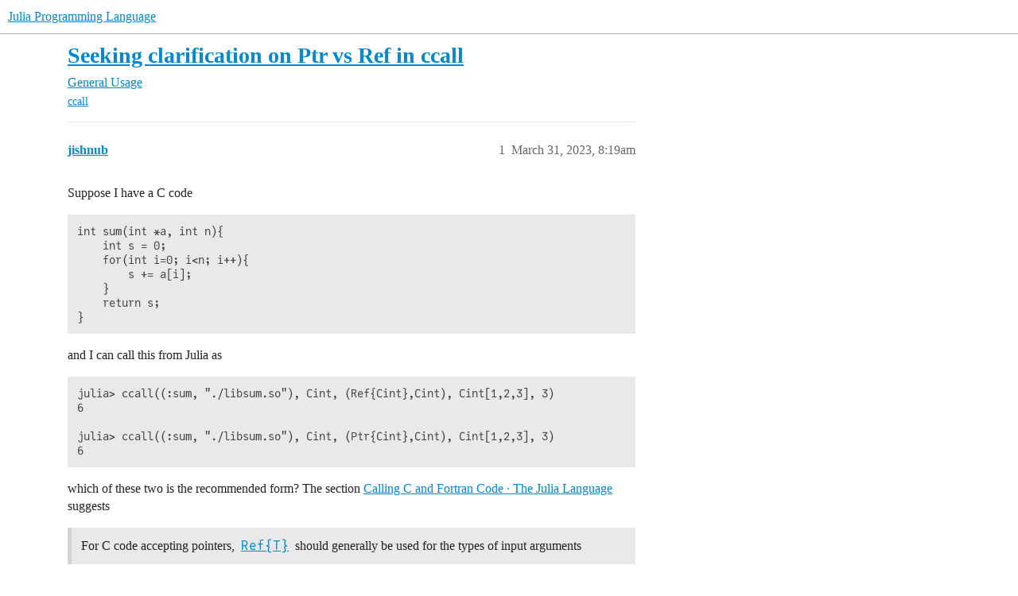

--- FILE ---
content_type: text/html; charset=utf-8
request_url: https://discourse.julialang.org/t/seeking-clarification-on-ptr-vs-ref-in-ccall/96883
body_size: 8580
content:
<!DOCTYPE html>
<html lang="en">
  <head>
    <meta charset="utf-8">
    <title>Seeking clarification on Ptr vs Ref in ccall - General Usage - Julia Programming Language</title>
    <meta name="description" content="Suppose I have a C code 
int sum(int *a, int n){
	int s = 0;
	for(int i=0; i&amp;lt;n; i++){
		s += a[i];
	}
	return s;
}

and I can call this from Julia as 
julia&amp;gt; ccall((:sum, &amp;quot;./libsum.so&amp;quot;), Cint, (Ref{Cint},Cint), Cint[1,2,&amp;hellip;">
    <meta name="generator" content="Discourse 2026.01.0-latest - https://github.com/discourse/discourse version 74b9dab90ff8a1c5a7ecb2a4f3692cb851f3ce23">
<link rel="icon" type="image/png" href="https://global.discourse-cdn.com/julialang/optimized/3X/5/2/52e282d46eadd4022c458057bb740061d8efad72_2_32x32.png">
<link rel="apple-touch-icon" type="image/png" href="https://global.discourse-cdn.com/julialang/optimized/3X/5/2/52e282d46eadd4022c458057bb740061d8efad72_2_180x180.png">
<meta name="theme-color" media="(prefers-color-scheme: light)" content="#fff">
<meta name="theme-color" media="(prefers-color-scheme: dark)" content="#111111">

<meta name="color-scheme" content="light dark">

<meta name="viewport" content="width=device-width, initial-scale=1.0, minimum-scale=1.0, viewport-fit=cover">
<link rel="canonical" href="https://discourse.julialang.org/t/seeking-clarification-on-ptr-vs-ref-in-ccall/96883" />

<link rel="search" type="application/opensearchdescription+xml" href="https://discourse.julialang.org/opensearch.xml" title="Julia Programming Language Search">

    
    <link href="https://sea2.discourse-cdn.com/julialang/stylesheets/color_definitions_light-default_-1_53_95919c8b3ba7a37ed80b2055eb63892b955fdd5c.css?__ws=discourse.julialang.org" media="(prefers-color-scheme: light)" rel="stylesheet" class="light-scheme"/><link href="https://sea2.discourse-cdn.com/julialang/stylesheets/color_definitions_dark-scheme_3_53_6a5d8b7d9fa1d6e818dab1e4580b698a096e306c.css?__ws=discourse.julialang.org" media="(prefers-color-scheme: dark)" rel="stylesheet" class="dark-scheme" data-scheme-id="3"/>

<link href="https://sea2.discourse-cdn.com/julialang/stylesheets/common_683c3ff1ab0615b0328cc2b759f3abb1caf5731f.css?__ws=discourse.julialang.org" media="all" rel="stylesheet" data-target="common"  />

  <link href="https://sea2.discourse-cdn.com/julialang/stylesheets/mobile_683c3ff1ab0615b0328cc2b759f3abb1caf5731f.css?__ws=discourse.julialang.org" media="(max-width: 39.99999rem)" rel="stylesheet" data-target="mobile"  />
  <link href="https://sea2.discourse-cdn.com/julialang/stylesheets/desktop_683c3ff1ab0615b0328cc2b759f3abb1caf5731f.css?__ws=discourse.julialang.org" media="(min-width: 40rem)" rel="stylesheet" data-target="desktop"  />



    <link href="https://sea2.discourse-cdn.com/julialang/stylesheets/chat_683c3ff1ab0615b0328cc2b759f3abb1caf5731f.css?__ws=discourse.julialang.org" media="all" rel="stylesheet" data-target="chat"  />
    <link href="https://sea2.discourse-cdn.com/julialang/stylesheets/checklist_683c3ff1ab0615b0328cc2b759f3abb1caf5731f.css?__ws=discourse.julialang.org" media="all" rel="stylesheet" data-target="checklist"  />
    <link href="https://sea2.discourse-cdn.com/julialang/stylesheets/discourse-ai_683c3ff1ab0615b0328cc2b759f3abb1caf5731f.css?__ws=discourse.julialang.org" media="all" rel="stylesheet" data-target="discourse-ai"  />
    <link href="https://sea2.discourse-cdn.com/julialang/stylesheets/discourse-akismet_683c3ff1ab0615b0328cc2b759f3abb1caf5731f.css?__ws=discourse.julialang.org" media="all" rel="stylesheet" data-target="discourse-akismet"  />
    <link href="https://sea2.discourse-cdn.com/julialang/stylesheets/discourse-assign_683c3ff1ab0615b0328cc2b759f3abb1caf5731f.css?__ws=discourse.julialang.org" media="all" rel="stylesheet" data-target="discourse-assign"  />
    <link href="https://sea2.discourse-cdn.com/julialang/stylesheets/discourse-cakeday_683c3ff1ab0615b0328cc2b759f3abb1caf5731f.css?__ws=discourse.julialang.org" media="all" rel="stylesheet" data-target="discourse-cakeday"  />
    <link href="https://sea2.discourse-cdn.com/julialang/stylesheets/discourse-calendar_683c3ff1ab0615b0328cc2b759f3abb1caf5731f.css?__ws=discourse.julialang.org" media="all" rel="stylesheet" data-target="discourse-calendar"  />
    <link href="https://sea2.discourse-cdn.com/julialang/stylesheets/discourse-data-explorer_683c3ff1ab0615b0328cc2b759f3abb1caf5731f.css?__ws=discourse.julialang.org" media="all" rel="stylesheet" data-target="discourse-data-explorer"  />
    <link href="https://sea2.discourse-cdn.com/julialang/stylesheets/discourse-details_683c3ff1ab0615b0328cc2b759f3abb1caf5731f.css?__ws=discourse.julialang.org" media="all" rel="stylesheet" data-target="discourse-details"  />
    <link href="https://sea2.discourse-cdn.com/julialang/stylesheets/discourse-github_683c3ff1ab0615b0328cc2b759f3abb1caf5731f.css?__ws=discourse.julialang.org" media="all" rel="stylesheet" data-target="discourse-github"  />
    <link href="https://sea2.discourse-cdn.com/julialang/stylesheets/discourse-graphviz_683c3ff1ab0615b0328cc2b759f3abb1caf5731f.css?__ws=discourse.julialang.org" media="all" rel="stylesheet" data-target="discourse-graphviz"  />
    <link href="https://sea2.discourse-cdn.com/julialang/stylesheets/discourse-lazy-videos_683c3ff1ab0615b0328cc2b759f3abb1caf5731f.css?__ws=discourse.julialang.org" media="all" rel="stylesheet" data-target="discourse-lazy-videos"  />
    <link href="https://sea2.discourse-cdn.com/julialang/stylesheets/discourse-local-dates_683c3ff1ab0615b0328cc2b759f3abb1caf5731f.css?__ws=discourse.julialang.org" media="all" rel="stylesheet" data-target="discourse-local-dates"  />
    <link href="https://sea2.discourse-cdn.com/julialang/stylesheets/discourse-math_683c3ff1ab0615b0328cc2b759f3abb1caf5731f.css?__ws=discourse.julialang.org" media="all" rel="stylesheet" data-target="discourse-math"  />
    <link href="https://sea2.discourse-cdn.com/julialang/stylesheets/discourse-narrative-bot_683c3ff1ab0615b0328cc2b759f3abb1caf5731f.css?__ws=discourse.julialang.org" media="all" rel="stylesheet" data-target="discourse-narrative-bot"  />
    <link href="https://sea2.discourse-cdn.com/julialang/stylesheets/discourse-policy_683c3ff1ab0615b0328cc2b759f3abb1caf5731f.css?__ws=discourse.julialang.org" media="all" rel="stylesheet" data-target="discourse-policy"  />
    <link href="https://sea2.discourse-cdn.com/julialang/stylesheets/discourse-presence_683c3ff1ab0615b0328cc2b759f3abb1caf5731f.css?__ws=discourse.julialang.org" media="all" rel="stylesheet" data-target="discourse-presence"  />
    <link href="https://sea2.discourse-cdn.com/julialang/stylesheets/discourse-solved_683c3ff1ab0615b0328cc2b759f3abb1caf5731f.css?__ws=discourse.julialang.org" media="all" rel="stylesheet" data-target="discourse-solved"  />
    <link href="https://sea2.discourse-cdn.com/julialang/stylesheets/discourse-templates_683c3ff1ab0615b0328cc2b759f3abb1caf5731f.css?__ws=discourse.julialang.org" media="all" rel="stylesheet" data-target="discourse-templates"  />
    <link href="https://sea2.discourse-cdn.com/julialang/stylesheets/discourse-topic-voting_683c3ff1ab0615b0328cc2b759f3abb1caf5731f.css?__ws=discourse.julialang.org" media="all" rel="stylesheet" data-target="discourse-topic-voting"  />
    <link href="https://sea2.discourse-cdn.com/julialang/stylesheets/discourse-user-notes_683c3ff1ab0615b0328cc2b759f3abb1caf5731f.css?__ws=discourse.julialang.org" media="all" rel="stylesheet" data-target="discourse-user-notes"  />
    <link href="https://sea2.discourse-cdn.com/julialang/stylesheets/footnote_683c3ff1ab0615b0328cc2b759f3abb1caf5731f.css?__ws=discourse.julialang.org" media="all" rel="stylesheet" data-target="footnote"  />
    <link href="https://sea2.discourse-cdn.com/julialang/stylesheets/hosted-site_683c3ff1ab0615b0328cc2b759f3abb1caf5731f.css?__ws=discourse.julialang.org" media="all" rel="stylesheet" data-target="hosted-site"  />
    <link href="https://sea2.discourse-cdn.com/julialang/stylesheets/poll_683c3ff1ab0615b0328cc2b759f3abb1caf5731f.css?__ws=discourse.julialang.org" media="all" rel="stylesheet" data-target="poll"  />
    <link href="https://sea2.discourse-cdn.com/julialang/stylesheets/spoiler-alert_683c3ff1ab0615b0328cc2b759f3abb1caf5731f.css?__ws=discourse.julialang.org" media="all" rel="stylesheet" data-target="spoiler-alert"  />
    <link href="https://sea2.discourse-cdn.com/julialang/stylesheets/chat_mobile_683c3ff1ab0615b0328cc2b759f3abb1caf5731f.css?__ws=discourse.julialang.org" media="(max-width: 39.99999rem)" rel="stylesheet" data-target="chat_mobile"  />
    <link href="https://sea2.discourse-cdn.com/julialang/stylesheets/discourse-ai_mobile_683c3ff1ab0615b0328cc2b759f3abb1caf5731f.css?__ws=discourse.julialang.org" media="(max-width: 39.99999rem)" rel="stylesheet" data-target="discourse-ai_mobile"  />
    <link href="https://sea2.discourse-cdn.com/julialang/stylesheets/discourse-assign_mobile_683c3ff1ab0615b0328cc2b759f3abb1caf5731f.css?__ws=discourse.julialang.org" media="(max-width: 39.99999rem)" rel="stylesheet" data-target="discourse-assign_mobile"  />
    <link href="https://sea2.discourse-cdn.com/julialang/stylesheets/discourse-calendar_mobile_683c3ff1ab0615b0328cc2b759f3abb1caf5731f.css?__ws=discourse.julialang.org" media="(max-width: 39.99999rem)" rel="stylesheet" data-target="discourse-calendar_mobile"  />
    <link href="https://sea2.discourse-cdn.com/julialang/stylesheets/discourse-solved_mobile_683c3ff1ab0615b0328cc2b759f3abb1caf5731f.css?__ws=discourse.julialang.org" media="(max-width: 39.99999rem)" rel="stylesheet" data-target="discourse-solved_mobile"  />
    <link href="https://sea2.discourse-cdn.com/julialang/stylesheets/discourse-topic-voting_mobile_683c3ff1ab0615b0328cc2b759f3abb1caf5731f.css?__ws=discourse.julialang.org" media="(max-width: 39.99999rem)" rel="stylesheet" data-target="discourse-topic-voting_mobile"  />
    <link href="https://sea2.discourse-cdn.com/julialang/stylesheets/chat_desktop_683c3ff1ab0615b0328cc2b759f3abb1caf5731f.css?__ws=discourse.julialang.org" media="(min-width: 40rem)" rel="stylesheet" data-target="chat_desktop"  />
    <link href="https://sea2.discourse-cdn.com/julialang/stylesheets/discourse-ai_desktop_683c3ff1ab0615b0328cc2b759f3abb1caf5731f.css?__ws=discourse.julialang.org" media="(min-width: 40rem)" rel="stylesheet" data-target="discourse-ai_desktop"  />
    <link href="https://sea2.discourse-cdn.com/julialang/stylesheets/discourse-topic-voting_desktop_683c3ff1ab0615b0328cc2b759f3abb1caf5731f.css?__ws=discourse.julialang.org" media="(min-width: 40rem)" rel="stylesheet" data-target="discourse-topic-voting_desktop"  />
    <link href="https://sea2.discourse-cdn.com/julialang/stylesheets/poll_desktop_683c3ff1ab0615b0328cc2b759f3abb1caf5731f.css?__ws=discourse.julialang.org" media="(min-width: 40rem)" rel="stylesheet" data-target="poll_desktop"  />

  <link href="https://sea2.discourse-cdn.com/julialang/stylesheets/common_theme_46_ada64966a30f006065c8509c92787970163d31af.css?__ws=discourse.julialang.org" media="all" rel="stylesheet" data-target="common_theme" data-theme-id="46" data-theme-name="discotoc"/>
<link href="https://sea2.discourse-cdn.com/julialang/stylesheets/common_theme_40_666920b5a579aba40b850754b9690db2c97fb479.css?__ws=discourse.julialang.org" media="all" rel="stylesheet" data-target="common_theme" data-theme-id="40" data-theme-name="easy footer"/>
<link href="https://sea2.discourse-cdn.com/julialang/stylesheets/common_theme_51_1233752a4e3c44ff36e0d4173b753468e93fd135.css?__ws=discourse.julialang.org" media="all" rel="stylesheet" data-target="common_theme" data-theme-id="51" data-theme-name="juliamonofonts"/>
<link href="https://sea2.discourse-cdn.com/julialang/stylesheets/common_theme_44_41ebbaa2ff4730a99894ac25fcd655d519f948ac.css?__ws=discourse.julialang.org" media="all" rel="stylesheet" data-target="common_theme" data-theme-id="44" data-theme-name="wikified posts"/>
<link href="https://sea2.discourse-cdn.com/julialang/stylesheets/common_theme_53_c0892d2dadc6427b190f7f629547ede88bbd9b12.css?__ws=discourse.julialang.org" media="all" rel="stylesheet" data-target="common_theme" data-theme-id="53" data-theme-name="julia default theme"/>
    
    <link href="https://sea2.discourse-cdn.com/julialang/stylesheets/desktop_theme_53_b842cf0778c46aca87435ed9f18e2e4e42ffe97d.css?__ws=discourse.julialang.org" media="(min-width: 40rem)" rel="stylesheet" data-target="desktop_theme" data-theme-id="53" data-theme-name="julia default theme"/>

    
    <meta id="data-ga-universal-analytics" data-tracking-code="UA-28835595-5" data-json="{&quot;cookieDomain&quot;:&quot;auto&quot;}" data-auto-link-domains="">

  <script async src="https://www.googletagmanager.com/gtag/js?id=UA-28835595-5" nonce="Ma94vdT8AtKI2DPXclLOE9W1g"></script>
  <script defer src="https://global.discourse-cdn.com/julialang/assets/google-universal-analytics-v4-ba0fc09a.br.js" data-discourse-entrypoint="google-universal-analytics-v4" nonce="Ma94vdT8AtKI2DPXclLOE9W1g"></script>


        <link rel="alternate nofollow" type="application/rss+xml" title="RSS feed of &#39;Seeking clarification on Ptr vs Ref in ccall&#39;" href="https://discourse.julialang.org/t/seeking-clarification-on-ptr-vs-ref-in-ccall/96883.rss" />
    <meta property="og:site_name" content="Julia Programming Language" />
<meta property="og:type" content="website" />
<meta name="twitter:card" content="summary_large_image" />
<meta name="twitter:image" content="https://global.discourse-cdn.com/julialang/original/3X/4/d/4d76a1d8062ed9397f2f00f22abdd69926b51785.png" />
<meta property="og:image" content="https://global.discourse-cdn.com/julialang/original/3X/4/d/4d76a1d8062ed9397f2f00f22abdd69926b51785.png" />
<meta property="og:url" content="https://discourse.julialang.org/t/seeking-clarification-on-ptr-vs-ref-in-ccall/96883" />
<meta name="twitter:url" content="https://discourse.julialang.org/t/seeking-clarification-on-ptr-vs-ref-in-ccall/96883" />
<meta property="og:title" content="Seeking clarification on Ptr vs Ref in ccall" />
<meta name="twitter:title" content="Seeking clarification on Ptr vs Ref in ccall" />
<meta property="og:description" content="Suppose I have a C code  int sum(int *a, int n){ 	int s = 0; 	for(int i=0; i&lt;n; i++){ 		s += a[i]; 	} 	return s; }  and I can call this from Julia as  julia&gt; ccall((:sum, &quot;./libsum.so&quot;), Cint, (Ref{Cint},Cint), Cint[1,2,3], 3) 6  julia&gt; ccall((:sum, &quot;./libsum.so&quot;), Cint, (Ptr{Cint},Cint), Cint[1,2,3], 3) 6  which of these two is the recommended form? The section Calling C and Fortran Code · The Julia Language suggests   For C code accepting pointers, Ref{T} should generally be used for the types..." />
<meta name="twitter:description" content="Suppose I have a C code  int sum(int *a, int n){ 	int s = 0; 	for(int i=0; i&lt;n; i++){ 		s += a[i]; 	} 	return s; }  and I can call this from Julia as  julia&gt; ccall((:sum, &quot;./libsum.so&quot;), Cint, (Ref{Cint},Cint), Cint[1,2,3], 3) 6  julia&gt; ccall((:sum, &quot;./libsum.so&quot;), Cint, (Ptr{Cint},Cint), Cint[1,2,3], 3) 6  which of these two is the recommended form? The section Calling C and Fortran Code · The Julia Language suggests   For C code accepting pointers, Ref{T} should generally be used for the types..." />
<meta property="og:article:section" content="General Usage" />
<meta property="og:article:section:color" content="3AB54A" />
<meta property="og:article:tag" content="ccall" />
<meta name="twitter:label1" value="Reading time" />
<meta name="twitter:data1" value="2 mins 🕑" />
<meta name="twitter:label2" value="Likes" />
<meta name="twitter:data2" value="3 ❤" />
<meta property="article:published_time" content="2023-03-31T08:19:28+00:00" />
<meta property="og:ignore_canonical" content="true" />


    <script type="application/ld+json">{"@context":"http://schema.org","@type":"QAPage","name":"Seeking clarification on Ptr vs Ref in ccall","mainEntity":{"@type":"Question","name":"Seeking clarification on Ptr vs Ref in ccall","text":"Suppose I have a C code\n\nint sum(int *a, int n){\n\nint s = 0;\n\nfor(int i=0; i&lt;n; i++){\n\ns += a[i];\n\n}\n\nreturn s;\n\n}\n\nand I can call this from Julia as\n\njulia&gt; ccall((:sum, &quot;./libsum.so&quot;), Cint, (Ref{Cint},Cint), Cint[1,2,3], 3)\n\n6\n\njulia&gt; ccall((:sum, &quot;./libsum.so&quot;), Cint, (Ptr{Cint},Cint), Cint[1,2,3&hellip;","upvoteCount":1,"answerCount":1,"datePublished":"2023-03-31T08:19:28.594Z","author":{"@type":"Person","name":"jishnub","url":"https://discourse.julialang.org/u/jishnub"},"acceptedAnswer":{"@type":"Answer","text":"[image] jishnub:\n\nCould someone suggest the correct form here? And is there a reason to prefer Ptr over Ref in certain scenarios?\n\nIf you have an Array object that you are passing, then Ptr and Ref will have essentially the same effect.   If you don’t have an Array already, then Ref{T} allows y&hellip;","upvoteCount":1,"datePublished":"2023-03-31T12:17:47.931Z","url":"https://discourse.julialang.org/t/seeking-clarification-on-ptr-vs-ref-in-ccall/96883/4","author":{"@type":"Person","name":"stevengj","url":"https://discourse.julialang.org/u/stevengj"}}}}</script>
  </head>
  <body class="crawler ">
    
    <header>
  <a href="/">Julia Programming Language</a>
</header>

    <div id="main-outlet" class="wrap" role="main">
        <div id="topic-title">
    <h1>
      <a href="/t/seeking-clarification-on-ptr-vs-ref-in-ccall/96883">Seeking clarification on Ptr vs Ref in ccall</a>
    </h1>

      <div class="topic-category" itemscope itemtype="http://schema.org/BreadcrumbList">
          <span itemprop="itemListElement" itemscope itemtype="http://schema.org/ListItem">
            <a href="/c/usage/6" class="badge-wrapper bullet" itemprop="item">
              <span class='badge-category-bg' style='background-color: #3AB54A'></span>
              <span class='badge-category clear-badge'>
                <span class='category-name' itemprop='name'>General Usage</span>
              </span>
            </a>
            <meta itemprop="position" content="1" />
          </span>
      </div>

      <div class="topic-category">
        <div class='discourse-tags list-tags'>
            <a href='https://discourse.julialang.org/tag/ccall' class='discourse-tag' rel="tag">ccall</a>
        </div>
      </div>
  </div>

  

    <div itemscope itemtype='http://schema.org/DiscussionForumPosting'>
      <meta itemprop='headline' content='Seeking clarification on Ptr vs Ref in ccall'>
      <link itemprop='url' href='https://discourse.julialang.org/t/seeking-clarification-on-ptr-vs-ref-in-ccall/96883'>
      <meta itemprop='datePublished' content='2023-03-31T08:19:28Z'>
        <meta itemprop='articleSection' content='General Usage'>
      <meta itemprop='keywords' content='ccall'>
      <div itemprop='publisher' itemscope itemtype="http://schema.org/Organization">
        <meta itemprop='name' content='The Julia Programming Language Project'>
          <div itemprop='logo' itemscope itemtype="http://schema.org/ImageObject">
            <meta itemprop='url' content='https://global.discourse-cdn.com/julialang/original/3X/1/2/12829a7ba92b924d4ce81099cbf99785bee9b405.png'>
          </div>
      </div>


          <div id='post_1'  class='topic-body crawler-post'>
            <div class='crawler-post-meta'>
              <span class="creator" itemprop="author" itemscope itemtype="http://schema.org/Person">
                <a itemprop="url" rel='nofollow' href='https://discourse.julialang.org/u/jishnub'><span itemprop='name'>jishnub</span></a>
                
              </span>

                <link itemprop="mainEntityOfPage" href="https://discourse.julialang.org/t/seeking-clarification-on-ptr-vs-ref-in-ccall/96883">


              <span class="crawler-post-infos">
                  <time  datetime='2023-03-31T08:19:28Z' class='post-time'>
                    March 31, 2023,  8:19am
                  </time>
                  <meta itemprop='dateModified' content='2023-03-31T08:19:28Z'>
              <span itemprop='position'>1</span>
              </span>
            </div>
            <div class='post' itemprop='text'>
              <p>Suppose I have a C code</p>
<pre data-code-wrap="julia"><code class="lang-julia">int sum(int *a, int n){
	int s = 0;
	for(int i=0; i&lt;n; i++){
		s += a[i];
	}
	return s;
}
</code></pre>
<p>and I can call this from Julia as</p>
<pre data-code-wrap="julia"><code class="lang-julia">julia&gt; ccall((:sum, "./libsum.so"), Cint, (Ref{Cint},Cint), Cint[1,2,3], 3)
6

julia&gt; ccall((:sum, "./libsum.so"), Cint, (Ptr{Cint},Cint), Cint[1,2,3], 3)
6
</code></pre>
<p>which of these two is the recommended form? The section <a href="https://docs.julialang.org/en/v1/manual/calling-c-and-fortran-code/#When-to-use-T,-Ptr%7BT%7D-and-Ref%7BT%7D" class="inline-onebox">Calling C and Fortran Code · The Julia Language</a> suggests</p>
<blockquote>
<p>For C code accepting pointers, <a href="https://docs.julialang.org/en/v1/base/c/#Core.Ref"><code>Ref{T}</code></a> should generally be used for the types of input arguments</p>
</blockquote>
<p>but I have come across many libraries using <code>Ptr{T}</code> as the argument type, with seemingly no difference in the outcome. My limited (And somewhat naive) understanding of this is that <code>Ref{T}</code> ensures that the GC doesn’t clear the underlying memory, whereas <code>Ptr{T}</code> offers no such guarantee. This would suggest that <code>Ref{T}</code> is the safer option.</p>
<p>Could someone suggest the correct form here? And is there a reason to prefer <code>Ptr</code> over <code>Ref</code> in certain scenarios?</p>
            </div>

            <div itemprop="interactionStatistic" itemscope itemtype="http://schema.org/InteractionCounter">
              <meta itemprop="interactionType" content="http://schema.org/LikeAction"/>
              <meta itemprop="userInteractionCount" content="1" />
              <span class='post-likes'>1 Like</span>
            </div>


            
          </div>
          <div id='post_2' itemprop='comment' itemscope itemtype='http://schema.org/Comment' class='topic-body crawler-post'>
            <div class='crawler-post-meta'>
              <span class="creator" itemprop="author" itemscope itemtype="http://schema.org/Person">
                <a itemprop="url" rel='nofollow' href='https://discourse.julialang.org/u/mkitti'><span itemprop='name'>mkitti</span></a>
                
              </span>



              <span class="crawler-post-infos">
                  <time itemprop='datePublished' datetime='2023-03-31T10:17:42Z' class='post-time'>
                    March 31, 2023, 10:17am
                  </time>
                  <meta itemprop='dateModified' content='2023-03-31T10:17:42Z'>
              <span itemprop='position'>2</span>
              </span>
            </div>
            <div class='post' itemprop='text'>
              <p>If the memory is managed by Julia, <code>Ref</code> is preferred.</p>
<p>The actual difference is that <code>Base.cconvert</code> will convert to a <code>Base.RefArray</code> before converting to a pointer.</p>
<pre><code class="lang-julia">julia&gt; Base.cconvert(Ref{Cint}, Cint[1,2,3])
Base.RefArray{Int32, Vector{Int32}, Nothing}(Int32[1, 2, 3], 1, nothing)

julia&gt; Base.cconvert(Ptr{Cint}, Cint[1,2,3])
3-element Vector{Int32}:
 1
 2
 3
</code></pre>
            </div>

            <div itemprop="interactionStatistic" itemscope itemtype="http://schema.org/InteractionCounter">
              <meta itemprop="interactionType" content="http://schema.org/LikeAction"/>
              <meta itemprop="userInteractionCount" content="0" />
              <span class='post-likes'></span>
            </div>


            
          </div>
          <div id='post_3' itemprop='comment' itemscope itemtype='http://schema.org/Comment' class='topic-body crawler-post'>
            <div class='crawler-post-meta'>
              <span class="creator" itemprop="author" itemscope itemtype="http://schema.org/Person">
                <a itemprop="url" rel='nofollow' href='https://discourse.julialang.org/u/jishnub'><span itemprop='name'>jishnub</span></a>
                
              </span>



              <span class="crawler-post-infos">
                  <time itemprop='datePublished' datetime='2023-03-31T10:41:08Z' class='post-time'>
                    March 31, 2023, 10:41am
                  </time>
                  <meta itemprop='dateModified' content='2023-03-31T10:41:08Z'>
              <span itemprop='position'>3</span>
              </span>
            </div>
            <div class='post' itemprop='text'>
              <p>In <a href="https://discourse.julialang.org/t/initialize-buffer-for-ccall/52659/2" class="inline-onebox">Initialize buffer for ccall - #2 by stevengj</a>, the suggestion seems to be to use <code>Ptr</code>. Would it be more correct to pass a <code>Ref</code> in this instance?</p>
            </div>

            <div itemprop="interactionStatistic" itemscope itemtype="http://schema.org/InteractionCounter">
              <meta itemprop="interactionType" content="http://schema.org/LikeAction"/>
              <meta itemprop="userInteractionCount" content="0" />
              <span class='post-likes'></span>
            </div>


            
          </div>
          <div id='post_4' itemprop='comment' itemscope itemtype='http://schema.org/Comment' class='topic-body crawler-post'>
            <div class='crawler-post-meta'>
              <span class="creator" itemprop="author" itemscope itemtype="http://schema.org/Person">
                <a itemprop="url" rel='nofollow' href='https://discourse.julialang.org/u/stevengj'><span itemprop='name'>stevengj</span></a>
                
              </span>



              <span class="crawler-post-infos">
                  <time itemprop='datePublished' datetime='2023-03-31T12:17:47Z' class='post-time'>
                    March 31, 2023, 12:17pm
                  </time>
                  <meta itemprop='dateModified' content='2023-03-31T12:27:30Z'>
              <span itemprop='position'>4</span>
              </span>
            </div>
            <div class='post' itemprop='text'>
              <aside class="quote no-group" data-username="jishnub" data-post="1" data-topic="96883">
<div class="title">
<div class="quote-controls"></div>
<img loading="lazy" alt="" width="24" height="24" src="https://sea2.discourse-cdn.com/julialang/user_avatar/discourse.julialang.org/jishnub/48/33620_2.png" class="avatar"> jishnub:</div>
<blockquote>
<p>Could someone suggest the correct form here? And is there a reason to prefer <code>Ptr</code> over <code>Ref</code> in certain scenarios?</p>
</blockquote>
</aside>
<p>If you have an <code>Array</code> object that you are passing, then <code>Ptr</code> and <code>Ref</code> will have essentially the same effect.   If you <em>don’t</em> have an <code>Array</code> already, then <code>Ref{T}</code> allows you to pass a <code>T</code> object and it will create the <code>Ref</code> for you.  You need to explicitly create an <code>arg = Ref{T}()</code> object if you want to inspect the value of <code>arg[]</code> after the call, but this is potentially cheaper than allocating an <code>Array</code>.</p>
<p>Semantically, a <code>Ref{T}</code> object acts like a zero-dimensional container of length 1 in Julia, so I think it’s clearer to use it in <code>ccall</code> only if the argument is used as a pointer to a <em>single</em> value, not a whole array.  That’s really what <code>Ref</code> was designed for historically in Julia (it came long after <code>Ptr</code>).</p>
<p>So, in your <code>sum</code> function I would tend to pass <code>a</code> as  <code>Ptr{Cint}</code> for a pointer to an arbitrary-length array.   However, if you also passed a pointer to the <em>result</em> (= 1 number), I would use <code>Ref</code> for that argument.  That is, if your C function looked like:</p>
<pre data-code-wrap="c"><code class="lang-c">void sum(int *result, const int *array, int n) {
    /* ... store sum of array[i] values in *result ... */
}
</code></pre>
<p>then I would call it as:</p>
<pre data-code-wrap="julia"><code class="lang-julia">a = Cint[1,2,3]
result = Ref{Cint}()
@ccall libsum.sum(result::Ref{Cint}, a::Ptr{Cint}, length(a)::Cint)::Cvoid
sum = result[]
</code></pre>
<aside class="quote no-group" data-username="mkitti" data-post="2" data-topic="96883">
<div class="title">
<div class="quote-controls"></div>
<img loading="lazy" alt="" width="24" height="24" src="https://sea2.discourse-cdn.com/julialang/user_avatar/discourse.julialang.org/mkitti/48/12459_2.png" class="avatar"> mkitti:</div>
<blockquote>
<p>The actual difference is that <code>Base.cconvert</code> will convert to a <code>Base.RefArray</code> before converting to a pointer.</p>
</blockquote>
</aside>
<p>Semantically, a <code>RefArray</code> acts like a 0-dimensional view of a <em>single</em> element, and can be used to reference an arbitrary element of an array:</p>
<pre data-code-wrap="julia"><code class="lang-julia">julia&gt; a = [3,1,4]
3-element Vector{Int64}:
 3
 1
 4

julia&gt; r = Ref(a, 3)
Base.RefArray{Int64, Vector{Int64}, Nothing}([3, 1, 4], 3, nothing)

julia&gt; r[]
4

julia&gt; length(r)
1

julia&gt; ndims(r)
0
</code></pre>
<p>and I would tend to use it in that context (for passing pointers to individual elements, not the whole array).</p>
            </div>

            <div itemprop="interactionStatistic" itemscope itemtype="http://schema.org/InteractionCounter">
              <meta itemprop="interactionType" content="http://schema.org/LikeAction"/>
              <meta itemprop="userInteractionCount" content="1" />
              <span class='post-likes'>1 Like</span>
            </div>


            
          </div>
          <div id='post_5' itemprop='comment' itemscope itemtype='http://schema.org/Comment' class='topic-body crawler-post'>
            <div class='crawler-post-meta'>
              <span class="creator" itemprop="author" itemscope itemtype="http://schema.org/Person">
                <a itemprop="url" rel='nofollow' href='https://discourse.julialang.org/u/jishnub'><span itemprop='name'>jishnub</span></a>
                
              </span>



              <span class="crawler-post-infos">
                  <time itemprop='datePublished' datetime='2023-03-31T12:21:22Z' class='post-time'>
                    March 31, 2023, 12:21pm
                  </time>
                  <meta itemprop='dateModified' content='2023-03-31T12:21:22Z'>
              <span itemprop='position'>5</span>
              </span>
            </div>
            <div class='post' itemprop='text'>
              <p>Thanks, that’s helpful. Does that mean the documentation stating</p>
<blockquote>
<p>For C code accepting pointers, <code>Ref{T}</code> should generally be used for the types of input arguments</p>
</blockquote>
<p>may clarify that this is unnecessary for julia arrays, and a <code>Ptr</code> may be passed instead? Tbh the documentation is quite vague on this, and a few examples suggesting the canonical use cases would be quite helpful.</p>
            </div>

            <div itemprop="interactionStatistic" itemscope itemtype="http://schema.org/InteractionCounter">
              <meta itemprop="interactionType" content="http://schema.org/LikeAction"/>
              <meta itemprop="userInteractionCount" content="0" />
              <span class='post-likes'></span>
            </div>


            
          </div>
          <div id='post_6' itemprop='comment' itemscope itemtype='http://schema.org/Comment' class='topic-body crawler-post'>
            <div class='crawler-post-meta'>
              <span class="creator" itemprop="author" itemscope itemtype="http://schema.org/Person">
                <a itemprop="url" rel='nofollow' href='https://discourse.julialang.org/u/stevengj'><span itemprop='name'>stevengj</span></a>
                
              </span>



              <span class="crawler-post-infos">
                  <time itemprop='datePublished' datetime='2023-03-31T12:23:21Z' class='post-time'>
                    March 31, 2023, 12:23pm
                  </time>
                  <meta itemprop='dateModified' content='2023-03-31T12:23:21Z'>
              <span itemprop='position'>6</span>
              </span>
            </div>
            <div class='post' itemprop='text'>
              <aside class="quote no-group" data-username="jishnub" data-post="5" data-topic="96883">
<div class="title">
<div class="quote-controls"></div>
<img loading="lazy" alt="" width="24" height="24" src="https://sea2.discourse-cdn.com/julialang/user_avatar/discourse.julialang.org/jishnub/48/33620_2.png" class="avatar"> jishnub:</div>
<blockquote>
<p>may clarify that this is unnecessary for julia arrays, and a <code>Ptr</code> may be passed instead?</p>
</blockquote>
</aside>
<p>Yes, I think that should be clarified.</p>
            </div>

            <div itemprop="interactionStatistic" itemscope itemtype="http://schema.org/InteractionCounter">
              <meta itemprop="interactionType" content="http://schema.org/LikeAction"/>
              <meta itemprop="userInteractionCount" content="0" />
              <span class='post-likes'></span>
            </div>


            
          </div>
          <div id='post_7' itemprop='comment' itemscope itemtype='http://schema.org/Comment' class='topic-body crawler-post'>
            <div class='crawler-post-meta'>
              <span class="creator" itemprop="author" itemscope itemtype="http://schema.org/Person">
                <a itemprop="url" rel='nofollow' href='https://discourse.julialang.org/u/stephancb'><span itemprop='name'>stephancb</span></a>
                
              </span>



              <span class="crawler-post-infos">
                  <time itemprop='datePublished' datetime='2023-03-31T16:47:03Z' class='post-time'>
                    March 31, 2023,  4:47pm
                  </time>
                  <meta itemprop='dateModified' content='2023-03-31T16:47:03Z'>
              <span itemprop='position'>7</span>
              </span>
            </div>
            <div class='post' itemprop='text'>
              <p>Sorry for the slight high-jacking, but also in section <a href="https://docs.julialang.org/en/v1/manual/calling-c-and-fortran-code/#When-to-use-T,-Ptr%7BT%7D-and-Ref%7BT%7D">Calling C and Fortran Code · The Julia Language </a> this first was cryptic for me:</p>
<p><code>When calling Fortran, all inputs must be passed by pointers to heap- or stack-allocated values, so all type correspondences above should contain an additional </code>Ptr{…}<code>or</code>Ref{…}<code> wrapper around their type specification.</code></p>
<p>After trial and error my conclusion was that in Fortran all arguments, even scalar ones, need to be passed as <code>Ptr{..}</code> or <code>Ref{..}</code>, same as <code>sum</code> in the C example above, and even so when the argument is <code>intent(in)</code>. They also need to be initialized as <code>Ref(...)</code>. Example:</p>
<p>a = Cint[1,2,3]<br>
result = Ref(Cint(0))<br>
len = Ref(Cint(length(a)))<br>
<span class="mention">@ccall</span> libfortransum.sum(result::Ref{Cint}, a::Ptr{Cint}, len::Ref{Cint})::Cvoid<br>
sum = result<span class="chcklst-box fa fa-square-o fa-fw"></span></p>
<p>Especially for Fortran I think that perhaps it should be clarified that a “wrapper” in the actual <code>ccall</code> is not sufficient. All scalars, whether input or output, must be initialized as <code>Ref</code>s, and there <code>Ptr</code> does not work.</p>
            </div>

            <div itemprop="interactionStatistic" itemscope itemtype="http://schema.org/InteractionCounter">
              <meta itemprop="interactionType" content="http://schema.org/LikeAction"/>
              <meta itemprop="userInteractionCount" content="0" />
              <span class='post-likes'></span>
            </div>


            
          </div>
          <div id='post_8' itemprop='comment' itemscope itemtype='http://schema.org/Comment' class='topic-body crawler-post'>
            <div class='crawler-post-meta'>
              <span class="creator" itemprop="author" itemscope itemtype="http://schema.org/Person">
                <a itemprop="url" rel='nofollow' href='https://discourse.julialang.org/u/mkitti'><span itemprop='name'>mkitti</span></a>
                
              </span>



              <span class="crawler-post-infos">
                  <time itemprop='datePublished' datetime='2023-03-31T16:52:09Z' class='post-time'>
                    March 31, 2023,  4:52pm
                  </time>
                  <meta itemprop='dateModified' content='2023-03-31T16:52:09Z'>
              <span itemprop='position'>8</span>
              </span>
            </div>
            <div class='post' itemprop='text'>
              <p>After <code>Base.cconvert</code>, <code>Base.unsafe_convert</code> would then convert the <code>Base.RefArray</code> to a <code>Ptr</code>:</p>
<pre><code class="lang-julia">$ julia
               _
   _       _ _(_)_     |  Documentation: https://docs.julialang.org
  (_)     | (_) (_)    |
   _ _   _| |_  __ _   |  Type "?" for help, "]?" for Pkg help.
  | | | | | | |/ _` |  |
  | | |_| | | | (_| |  |  Version 1.9.0-beta3 (2023-01-18)
 _/ |\__'_|_|_|\__'_|  |  Official https://julialang.org/ release
|__/                   |

julia&gt; Base.cconvert(Ref{Cint}, Cint[1,2,3])
Base.RefArray{Int32, Vector{Int32}, Nothing}(Int32[1, 2, 3], 1, nothing)

julia&gt; Base.unsafe_convert(Ref{Cint}, Base.cconvert(Ref{Cint}, Cint[1,2,3]))
Ptr{Int32} @0x00007fbb60190860

julia&gt; Base.cconvert(Ref{Cint}, Cint[1,2,3])
Base.RefArray{Int32, Vector{Int32}, Nothing}(Int32[1, 2, 3], 1, nothing)

julia&gt; @which Base.cconvert(Ref{Cint}, Cint[1,2,3])
cconvert(T::Type, x)
     @ Base essentials.jl:492

julia&gt; @which Base.convert(Ref{Cint}, Cint[1,2,3])
convert(::Type{Ref{T}}, x::AbstractArray{T}) where T
     @ Base refpointer.jl:117

julia&gt; @which Base.unsafe_convert(Ref{Cint}, Base.cconvert(Ref{Cint}, Cint[1,2,3]))
unsafe_convert(::Type{Ref{T}}, x::Ref{T}) where T
     @ Base refpointer.jl:101
</code></pre>
<p>For <code>Array</code>, perhaps it does not matter. Might it matter for other kinds of <code>AbstractArray</code>?</p>
            </div>

            <div itemprop="interactionStatistic" itemscope itemtype="http://schema.org/InteractionCounter">
              <meta itemprop="interactionType" content="http://schema.org/LikeAction"/>
              <meta itemprop="userInteractionCount" content="0" />
              <span class='post-likes'></span>
            </div>


            
          </div>
          <div id='post_9' itemprop='comment' itemscope itemtype='http://schema.org/Comment' class='topic-body crawler-post'>
            <div class='crawler-post-meta'>
              <span class="creator" itemprop="author" itemscope itemtype="http://schema.org/Person">
                <a itemprop="url" rel='nofollow' href='https://discourse.julialang.org/u/stevengj'><span itemprop='name'>stevengj</span></a>
                
              </span>



              <span class="crawler-post-infos">
                  <time itemprop='datePublished' datetime='2023-03-31T17:03:01Z' class='post-time'>
                    March 31, 2023,  5:03pm
                  </time>
                  <meta itemprop='dateModified' content='2023-03-31T17:03:01Z'>
              <span itemprop='position'>9</span>
              </span>
            </div>
            <div class='post' itemprop='text'>
              <aside class="quote no-group" data-username="mkitti" data-post="8" data-topic="96883">
<div class="title">
<div class="quote-controls"></div>
<img loading="lazy" alt="" width="24" height="24" src="https://sea2.discourse-cdn.com/julialang/user_avatar/discourse.julialang.org/mkitti/48/12459_2.png" class="avatar"> mkitti:</div>
<blockquote>
<p>For <code>Array</code>, perhaps it does not matter. Might it matter for other kinds of <code>AbstractArray</code>?</p>
</blockquote>
</aside>
<p>No, I don’t think so.</p>
<p>In any case where you need a C-compatible pointer to multiple elements, not just one, then <code>allocatedinline(T)</code> must be true and it <a href="https://github.com/JuliaLang/julia/blob/8b19f5fa276b738034cdc26c13cc9f38ba1ea362/base/refpointer.jl#L120-L121">just calls <code>pointer(array, i)</code></a>, which in turn just <a href="https://github.com/JuliaLang/julia/blob/8b19f5fa276b738034cdc26c13cc9f38ba1ea362/base/abstractarray.jl#L1246">calls <code>unsafe_convert(Ptr{T}, array)</code></a>.  So in the end it should be equivalent to <code>Ptr{T}</code>.</p>
            </div>

            <div itemprop="interactionStatistic" itemscope itemtype="http://schema.org/InteractionCounter">
              <meta itemprop="interactionType" content="http://schema.org/LikeAction"/>
              <meta itemprop="userInteractionCount" content="0" />
              <span class='post-likes'></span>
            </div>


            
          </div>
          <div id='post_10' itemprop='comment' itemscope itemtype='http://schema.org/Comment' class='topic-body crawler-post'>
            <div class='crawler-post-meta'>
              <span class="creator" itemprop="author" itemscope itemtype="http://schema.org/Person">
                <a itemprop="url" rel='nofollow' href='https://discourse.julialang.org/u/ajinkya-k'><span itemprop='name'>ajinkya-k</span></a>
                
              </span>



              <span class="crawler-post-infos">
                  <time itemprop='datePublished' datetime='2025-01-15T18:01:59Z' class='post-time'>
                    January 15, 2025,  6:01pm
                  </time>
                  <meta itemprop='dateModified' content='2025-01-15T18:01:59Z'>
              <span itemprop='position'>10</span>
              </span>
            </div>
            <div class='post' itemprop='text'>
              <aside class="quote group-stewards" data-username="stevengj" data-post="6" data-topic="96883">
<div class="title">
<div class="quote-controls"></div>
<img loading="lazy" alt="" width="24" height="24" src="https://sea2.discourse-cdn.com/julialang/user_avatar/discourse.julialang.org/stevengj/48/71_2.png" class="avatar"> stevengj:</div>
<blockquote>
<p>Yes, I think that should be clarified.</p>
</blockquote>
</aside>
<p>Hello! Sorry to resurrect this thread, buy I had the exact same question and I was wondering if there still is any interest in clarifying the documentation. I skimmed the 1.12-dev version docs and this does not seem to have been clarified yet.</p>
            </div>

            <div itemprop="interactionStatistic" itemscope itemtype="http://schema.org/InteractionCounter">
              <meta itemprop="interactionType" content="http://schema.org/LikeAction"/>
              <meta itemprop="userInteractionCount" content="0" />
              <span class='post-likes'></span>
            </div>


            
          </div>
          <div id='post_11' itemprop='comment' itemscope itemtype='http://schema.org/Comment' class='topic-body crawler-post'>
            <div class='crawler-post-meta'>
              <span class="creator" itemprop="author" itemscope itemtype="http://schema.org/Person">
                <a itemprop="url" rel='nofollow' href='https://discourse.julialang.org/u/stevengj'><span itemprop='name'>stevengj</span></a>
                
              </span>



              <span class="crawler-post-infos">
                  <time itemprop='datePublished' datetime='2025-01-15T23:46:14Z' class='post-time'>
                    January 15, 2025, 11:46pm
                  </time>
                  <meta itemprop='dateModified' content='2025-01-15T23:46:14Z'>
              <span itemprop='position'>11</span>
              </span>
            </div>
            <div class='post' itemprop='text'>
              <aside class="quote no-group" data-username="ajinkya-k" data-post="10" data-topic="96883">
<div class="title">
<div class="quote-controls"></div>
<img loading="lazy" alt="" width="24" height="24" src="https://sea2.discourse-cdn.com/julialang/user_avatar/discourse.julialang.org/ajinkya-k/48/213627_2.png" class="avatar"> ajinkya-k:</div>
<blockquote>
<p>I was wondering if there still is any interest in clarifying the documentation. I skimmed the 1.12-dev version docs and this does not seem to have been clarified yet.</p>
</blockquote>
</aside>
<p>Please feel free to submit a PR to the docs.</p>
            </div>

            <div itemprop="interactionStatistic" itemscope itemtype="http://schema.org/InteractionCounter">
              <meta itemprop="interactionType" content="http://schema.org/LikeAction"/>
              <meta itemprop="userInteractionCount" content="1" />
              <span class='post-likes'>1 Like</span>
            </div>


            
          </div>
          <div id='post_12' itemprop='comment' itemscope itemtype='http://schema.org/Comment' class='topic-body crawler-post'>
            <div class='crawler-post-meta'>
              <span class="creator" itemprop="author" itemscope itemtype="http://schema.org/Person">
                <a itemprop="url" rel='nofollow' href='https://discourse.julialang.org/u/ajinkya-k'><span itemprop='name'>ajinkya-k</span></a>
                
              </span>



              <span class="crawler-post-infos">
                  <time itemprop='datePublished' datetime='2025-01-16T00:42:39Z' class='post-time'>
                    January 16, 2025, 12:42am
                  </time>
                  <meta itemprop='dateModified' content='2025-01-16T00:42:39Z'>
              <span itemprop='position'>12</span>
              </span>
            </div>
            <div class='post' itemprop='text'>
              <p>I’m not sure I’m knowledgeable enough to do it though I can take a stab at it</p>
            </div>

            <div itemprop="interactionStatistic" itemscope itemtype="http://schema.org/InteractionCounter">
              <meta itemprop="interactionType" content="http://schema.org/LikeAction"/>
              <meta itemprop="userInteractionCount" content="0" />
              <span class='post-likes'></span>
            </div>


            
          </div>
    </div>


    <div id="related-topics" class="more-topics__list " role="complementary" aria-labelledby="related-topics-title">
  <h3 id="related-topics-title" class="more-topics__list-title">
    Related topics
  </h3>
  <div class="topic-list-container" itemscope itemtype='http://schema.org/ItemList'>
    <meta itemprop='itemListOrder' content='http://schema.org/ItemListOrderDescending'>
    <table class='topic-list'>
      <thead>
        <tr>
          <th>Topic</th>
          <th></th>
          <th class="replies">Replies</th>
          <th class="views">Views</th>
          <th>Activity</th>
        </tr>
      </thead>
      <tbody>
          <tr class="topic-list-item" id="topic-list-item-35531">
            <td class="main-link" itemprop='itemListElement' itemscope itemtype='http://schema.org/ListItem'>
              <meta itemprop='position' content='1'>
              <span class="link-top-line">
                <a itemprop='url' href='https://discourse.julialang.org/t/clarification-on-the-differences-between-ptr-and-ref/35531' class='title raw-link raw-topic-link'>Clarification on the differences between `Ptr` and `Ref`</a>
              </span>
              <div class="link-bottom-line">
                  <a href='/c/usage/6' class='badge-wrapper bullet'>
                    <span class='badge-category-bg' style='background-color: #3AB54A'></span>
                    <span class='badge-category clear-badge'>
                      <span class='category-name'>General Usage</span>
                    </span>
                  </a>
                  <div class="discourse-tags">
                  </div>
              </div>
            </td>
            <td class="replies">
              <span class='posts' title='posts'>1</span>
            </td>
            <td class="views">
              <span class='views' title='views'>1260</span>
            </td>
            <td>
              March 4, 2020
            </td>
          </tr>
          <tr class="topic-list-item" id="topic-list-item-18805">
            <td class="main-link" itemprop='itemListElement' itemscope itemtype='http://schema.org/ListItem'>
              <meta itemprop='position' content='2'>
              <span class="link-top-line">
                <a itemprop='url' href='https://discourse.julialang.org/t/confusion-about-ptr-ref-and-dereferencing/18805' class='title raw-link raw-topic-link'>Confusion about Ptr, Ref and dereferencing</a>
              </span>
              <div class="link-bottom-line">
                  <a href='/c/first-steps/8' class='badge-wrapper bullet'>
                    <span class='badge-category-bg' style='background-color: #652D90'></span>
                    <span class='badge-category clear-badge'>
                      <span class='category-name'>New to Julia</span>
                    </span>
                  </a>
                  <div class="discourse-tags">
                      <a href='https://discourse.julialang.org/tag/ccall' class='discourse-tag'>ccall</a>
                      
                  </div>
              </div>
            </td>
            <td class="replies">
              <span class='posts' title='posts'>3</span>
            </td>
            <td class="views">
              <span class='views' title='views'>2466</span>
            </td>
            <td>
              December 18, 2018
            </td>
          </tr>
          <tr class="topic-list-item" id="topic-list-item-6024">
            <td class="main-link" itemprop='itemListElement' itemscope itemtype='http://schema.org/ListItem'>
              <meta itemprop='position' content='3'>
              <span class="link-top-line">
                <a itemprop='url' href='https://discourse.julialang.org/t/question-on-ccall-for-complex-types/6024' class='title raw-link raw-topic-link'>Question on ccall for complex types</a>
              </span>
              <div class="link-bottom-line">
                  <a href='/c/usage/6' class='badge-wrapper bullet'>
                    <span class='badge-category-bg' style='background-color: #3AB54A'></span>
                    <span class='badge-category clear-badge'>
                      <span class='category-name'>General Usage</span>
                    </span>
                  </a>
                  <div class="discourse-tags">
                      <a href='https://discourse.julialang.org/tag/ccall' class='discourse-tag'>ccall</a>
                      
                  </div>
              </div>
            </td>
            <td class="replies">
              <span class='posts' title='posts'>6</span>
            </td>
            <td class="views">
              <span class='views' title='views'>1167</span>
            </td>
            <td>
              September 21, 2017
            </td>
          </tr>
          <tr class="topic-list-item" id="topic-list-item-71442">
            <td class="main-link" itemprop='itemListElement' itemscope itemtype='http://schema.org/ListItem'>
              <meta itemprop='position' content='4'>
              <span class="link-top-line">
                <a itemprop='url' href='https://discourse.julialang.org/t/what-is-the-correct-way-to-create-a-pointer-to-pointer/71442' class='title raw-link raw-topic-link'>What is the correct way to create a &quot;pointer to pointer&quot;?</a>
              </span>
              <div class="link-bottom-line">
                  <a href='/c/usage/6' class='badge-wrapper bullet'>
                    <span class='badge-category-bg' style='background-color: #3AB54A'></span>
                    <span class='badge-category clear-badge'>
                      <span class='category-name'>General Usage</span>
                    </span>
                  </a>
                  <div class="discourse-tags">
                      <a href='https://discourse.julialang.org/tag/question' class='discourse-tag'>question</a>
                      ,&nbsp;
                      <a href='https://discourse.julialang.org/tag/ccall' class='discourse-tag'>ccall</a>
                      
                  </div>
              </div>
            </td>
            <td class="replies">
              <span class='posts' title='posts'>2</span>
            </td>
            <td class="views">
              <span class='views' title='views'>1791</span>
            </td>
            <td>
              November 14, 2021
            </td>
          </tr>
          <tr class="topic-list-item" id="topic-list-item-13569">
            <td class="main-link" itemprop='itemListElement' itemscope itemtype='http://schema.org/ListItem'>
              <meta itemprop='position' content='5'>
              <span class="link-top-line">
                <a itemprop='url' href='https://discourse.julialang.org/t/ref-vs-ptr-and-parametric-types/13569' class='title raw-link raw-topic-link'>Ref vs. Ptr and parametric types</a>
              </span>
              <div class="link-bottom-line">
                  <a href='/c/usage/6' class='badge-wrapper bullet'>
                    <span class='badge-category-bg' style='background-color: #3AB54A'></span>
                    <span class='badge-category clear-badge'>
                      <span class='category-name'>General Usage</span>
                    </span>
                  </a>
                  <div class="discourse-tags">
                  </div>
              </div>
            </td>
            <td class="replies">
              <span class='posts' title='posts'>0</span>
            </td>
            <td class="views">
              <span class='views' title='views'>636</span>
            </td>
            <td>
              August 16, 2018
            </td>
          </tr>
      </tbody>
    </table>
  </div>
</div>





    </div>
    <footer class="container wrap">
  <nav class='crawler-nav'>
    <ul>
      <li itemscope itemtype='http://schema.org/SiteNavigationElement'>
        <span itemprop='name'>
          <a href='/' itemprop="url">Home </a>
        </span>
      </li>
      <li itemscope itemtype='http://schema.org/SiteNavigationElement'>
        <span itemprop='name'>
          <a href='/categories' itemprop="url">Categories </a>
        </span>
      </li>
      <li itemscope itemtype='http://schema.org/SiteNavigationElement'>
        <span itemprop='name'>
          <a href='/guidelines' itemprop="url">Guidelines </a>
        </span>
      </li>
        <li itemscope itemtype='http://schema.org/SiteNavigationElement'>
          <span itemprop='name'>
            <a href='/tos' itemprop="url">Terms of Service </a>
          </span>
        </li>
        <li itemscope itemtype='http://schema.org/SiteNavigationElement'>
          <span itemprop='name'>
            <a href='/privacy' itemprop="url">Privacy Policy </a>
          </span>
        </li>
    </ul>
  </nav>
  <p class='powered-by-link'>Powered by <a href="https://www.discourse.org">Discourse</a>, best viewed with JavaScript enabled</p>
</footer>

    
    
  </body>
  
</html>


--- FILE ---
content_type: text/css
request_url: https://sea2.discourse-cdn.com/julialang/stylesheets/discourse-calendar_683c3ff1ab0615b0328cc2b759f3abb1caf5731f.css?__ws=discourse.julialang.org
body_size: 3824
content:
.fc{padding-bottom:5px}.fc-button,.fc-button-active:focus{box-shadow:none !important}.fc-button:focus{background:var(--d-button-default-bg-color--hover) !important;color:var(--d-button-default-text-color--hover) !important}.fc-button-active{color:var(--d-button-primary-text-color) !important}.fc-button-active:focus{background:var(--d-button-primary-bg-color--hover) !important;color:var(--d-button-primary-text-color--hover) !important}.fc-col-header-cell.fc-day a{color:var(--primary);text-transform:uppercase;font-size:var(--font-down-2)}.fc-daygrid-day-frame .fc-daygrid-day-top{justify-content:center}.fc-daygrid-day-frame .fc-daygrid-day-top .fc-daygrid-day-number{font-size:var(--font-down-2);color:var(--primary)}.fc-header-toolbar .fc-button,.fc-header-toolbar .fc-toolbar-title{font-size:var(--font-down-1) !important}.fc-event-past{opacity:.3}.fc-dayGridMonth-view .fc-event-time{overflow:visible !important}@media(max-width: 47.999rem){.fc-dayGridMonth-view .fc-event-time{display:none}}#upcoming-events-calendar{height:100%}@media(max-width: 47.999rem){.fc-header-toolbar{display:flex;flex-direction:column;gap:.5rem}.fc-toolbar-chunk{width:100%;display:flex;align-items:center;justify-content:space-between}.post-calendar .fc-toolbar-chunk:nth-child(3) .fc-button-group{flex-grow:1}}.before-topic-list-body-outlet.category-calendar{display:table-caption}a.holiday{cursor:default}.combo-box.user-timezone{min-width:15em}.grouped-event{background-color:var(--primary-low);border:1px solid var(--primary-low-mid);color:var(--primary)}.group-timezones{display:grid;width:100%;box-sizing:border-box;margin-bottom:1rem}.group-timezones[data-size=auto],.group-timezones.auto{height:auto}.group-timezones[data-size=small],.group-timezones.small{height:175px}.group-timezones[data-size=medium],.group-timezones.medium{height:300px}.group-timezones[data-size=large],.group-timezones.large{height:600px}.group-timezones-header{display:flex;width:100%;align-items:center;justify-content:space-between;margin-bottom:.5em;box-sizing:border-box}.group-timezones-header .title{font-weight:bold;text-transform:capitalize}.group-timezones-time-traveler{display:flex;align-items:center}.group-timezones-time-traveler .time{font-weight:700;margin-right:.5em;min-width:45px}.mobile-view .group-timezones-time-traveler,.mobile-view .group-timezones-filter{display:none}.discourse-group-timezones-slider-wrapper{position:relative;margin:.25em 0;margin-right:.5em}.discourse-group-timezones-slider-wrapper::before{display:block;content:"";position:absolute;margin-top:-1px;background:var(--tertiary);height:2px;top:50%;width:100%}.group-timezones-slider{position:relative;z-index:1;display:flex;width:120px;padding:.25em;appearance:none;cursor:pointer;font:inherit;outline:none;box-sizing:border-box;background-color:rgba(0,0,0,0)}.group-timezones-body{display:grid;grid-template-columns:repeat(auto-fit, minmax(120px, 1fr));grid-template-rows:auto;gap:.25em;box-sizing:border-box;overflow-y:auto}.group-timezones-body .group-timezones-header .title{font-weight:700}.group-timezones-body .group-timezone,.group-timezones-body .group-timezone-new-day{box-sizing:border-box;display:flex;flex-direction:column;padding:.25em}.group-timezones-body .group-timezone-new-day{align-items:center;justify-content:space-between;color:inherit;font-size:var(--font-down-1)}.group-timezones-body .group-timezone-new-day .before{margin-right:auto;text-transform:capitalize}.group-timezones-body .group-timezone-new-day .after{margin-left:auto;text-transform:capitalize}.group-timezones-body .group-timezone{color:var(--primary);background-color:var(--calendar-normal);transition:opacity .4s;opacity:.5}.group-timezones-body .group-timezone:first-child{margin-left:0}.group-timezones-body .group-timezone:last-child{margin-right:0}.group-timezones-body .group-timezone.close-to-working-hours{background-color:var(--calendar-close-to-working-hours);opacity:.7}.group-timezones-body .group-timezone.in-working-hours{background-color:var(--calendar-in-working-hours);opacity:1}.group-timezones-body .group-timezone:hover{opacity:1}.group-timezones-body .group-timezone .info{display:flex;flex-direction:row;align-items:center}.group-timezones-body .group-timezone .info .time{font-weight:700}.group-timezones-body .group-timezone .info .offset{font-size:var(--font-down-2);margin-left:.5em}.group-timezones-body .group-timezone .group-timezones-members{padding:0;margin:.1em 0}.group-timezones-body .group-timezone .group-timezones-members .group-timezones-member{margin:.1em;list-style:none;display:inline-block}.group-timezones-body .group-timezone .group-timezones-members .group-timezones-member.on-holiday{opacity:.7;position:relative}.group-timezones-body .group-timezone .group-timezones-members .group-timezones-member.on-holiday::after{content:"📅";position:absolute;bottom:-0.15em;left:1em;font-size:var(--font-down-2)}.group-timezones-reset{display:flex;margin-left:.5em}.group-timezones-filter[type=text]{margin:0;width:120px}.emoji.on-holiday{width:15px;height:15px}.discourse-post-event-upcoming-events{height:calc(var(--composer-vh, 1dvh)*100 - var(--main-outlet-offset, 0px) - var(--main-outlet-padding-top) - var(--main-outlet-padding-bottom) - var(--powered-by-height, 0px) - var(--below-topic-margin))}.discourse-calendar-wrap{border:0;margin-inline:3px;box-shadow:0 0 0 1px var(--primary-300),0 0 0 3px var(--primary-100);border-radius:calc(var(--d-border-radius) - 1.5px)}.discourse-calendar-wrap .fc th{font-weight:normal;text-align:center}.discourse-calendar-wrap tr.fc-list-event td{padding:.25rem !important}.discourse-calendar-wrap .fc td,.discourse-calendar-wrap .fc th{padding:0 !important}.discourse-calendar-wrap .post-calendar .fc .fc-toolbar.fc-header-toolbar{margin:0;padding:.25rem}.mobile-view .fk-d-menu.discourse-post-event-more-menu-content{z-index:1400}.discourse-post-event-loader{width:200px;height:100px;display:flex;align-items:center;justify-content:center}.region-input{width:50%}@media(max-width: 47.999rem){.region-input{width:100%}}.admin-holidays-list .d-table__row.--disabled td{background-color:var(--primary-very-low);color:var(--primary-medium);font-style:italic}.cooked>.discourse-post-event{display:none}.discourse-post-event{display:flex;justify-content:center}.discourse-post-event .event__section{padding:.5em .75rem}.discourse-post-event .event__section:first-child{border-top:1px solid var(--primary-low)}.discourse-post-event .event__section p{margin:0}.discourse-post-event .event__section>.d-icon{padding-right:.25em}.discourse-post-event .event__section .discourse-local-date .d-icon{padding-right:.25em}.discourse-post-event .discourse-post-event-widget{display:flex;background:var(--secondary);flex-direction:column;flex:1 0 auto;max-width:100%;box-sizing:border-box}.cooked .discourse-post-event .discourse-post-event-widget{box-shadow:0 0 0 3px var(--primary-100);border:1px solid var(--primary-300);border-radius:var(--d-border-radius);margin:5px 0}.discourse-post-event .discourse-post-event-widget section:last-child{padding-bottom:.75em}.discourse-post-event .discourse-post-event-widget .widget-dropdown{margin:0}.discourse-post-event .discourse-post-event-widget .widget-dropdown .widget-dropdown-header.disabled{pointer-events:none}.discourse-post-event .discourse-post-event-widget .widget-dropdown .widget-dropdown-item:not(.separator){padding:.5em}.discourse-post-event .discourse-post-event-widget .widget-dropdown .widget-dropdown-item .d-icon+span{margin-left:.5em}.discourse-post-event.is-loading{align-items:center;justify-content:center}.discourse-post-event.has-event{display:flex;flex-direction:column}.discourse-post-event .event-header{column-gap:1em;display:flex;align-items:flex-start;padding:.75em}.discourse-post-event .event-header .more-dropdown{margin-left:auto;align-self:flex-start}.discourse-post-event .event-header .more-dropdown.has-no-actions{display:none}.discourse-post-event .event-header .more-dropdown .widget-dropdown .widget-dropdown-header .d-icon{margin:0}.discourse-post-event .event-header .more-dropdown .widget-dropdown .widget-dropdown-header .label{display:none}.discourse-post-event .event-header .more-dropdown .widget-dropdown .item-closeEvent .d-icon,.discourse-post-event .event-header .more-dropdown .widget-dropdown .item-closeEvent span{color:var(--danger)}.discourse-post-event .event-date{display:flex;flex-shrink:0;align-items:center;justify-content:center;width:3em;height:3em;margin:0;padding:0;border:1px solid var(--primary-low);border-radius:var(--d-border-radius);flex-direction:column}.discourse-post-event .event-date .month{text-align:center;color:red;font-size:var(--font-down-2);font-weight:400;text-transform:uppercase}.discourse-post-event .event-date .day{text-align:center;font-size:var(--font-up-1);font-weight:400}.discourse-post-event .event-info{display:flex;flex-direction:column;min-width:0;margin-right:.5rem}.discourse-post-event .event-info .name{font-size:var(--font-up-2);font-weight:400}.discourse-post-event .event-info .status-and-creators{display:flex;align-items:center;color:var(--primary-medium);font-size:var(--font-down-1);font-weight:400;margin:0}.discourse-post-event .event-info .status-and-creators .separator{margin:0 .25em}.discourse-post-event .event-info .status-and-creators .created-by{margin-right:.25em}@media screen and (max-width: 450px){.discourse-post-event .event-info .status-and-creators .created-by{display:none}}.discourse-post-event .event-info .status-and-creators .username{margin-left:.25em;color:var(--primary);overflow:hidden;white-space:nowrap;text-overflow:ellipsis}.discourse-post-event .event-info .status-and-creators .creators{display:flex;align-items:center}.discourse-post-event .event-info .status-and-creators .creators .event-creator{overflow:hidden;white-space:nowrap;text-overflow:ellipsis}.discourse-post-event .event-info .status-and-creators .creators .event-creator .topic-invitee-avatar{display:flex;align-items:center;overflow:hidden;white-space:nowrap;text-overflow:ellipsis}.discourse-post-event .event-info .status-and-creators .status.expired,.discourse-post-event .event-info .status-and-creators .status.closed{color:var(--danger-medium)}.discourse-post-event .event-info .status-and-creators .status .d-icon{margin-right:.5em}.discourse-post-event .event-actions{display:flex;justify-content:space-between;align-items:center;padding:.75em;flex-wrap:wrap;border-top:1px solid var(--primary-low)}.discourse-post-event .event-actions.event-status{margin:0;gap:.75em}.discourse-post-event .event-actions.event-status .btn{flex:1}.discourse-post-event .event-actions.event-status .interested-button{display:inherit}.discourse-post-event .event-actions.event-status.status-going .going-button .d-icon{color:var(--success)}.discourse-post-event .event-actions.event-status.status-interested .interested-button .d-icon{color:#fb985d}.discourse-post-event .event-actions.event-status.status-not_going .not-going-button .d-icon{color:var(--danger)}.discourse-post-event .event-actions.event-status .not-going-button span{white-space:nowrap}.discourse-post-event .event-creator .username{margin-left:.25em}.discourse-post-event .event-invitees{min-height:1.75em;display:flex;align-items:flex-start;justify-content:center;overflow-y:auto;flex-direction:column}.discourse-post-event .event-invitees .header{display:none;justify-content:space-between;align-items:center;margin-bottom:1em;width:100%}.discourse-post-event .event-invitees .header .show-all{margin-left:.5em}.discourse-post-event .event-invitees .header .event-invitees-status{font-weight:700;display:flex}.discourse-post-event .event-invitees .header .event-invitees-status span:not(:last-child)::after{content:"-";font-weight:400;margin:0 .3em}.discourse-post-event .event-invitees .header .event-invitees-status .event-status-invited{font-weight:600;color:var(--primary-medium)}.discourse-post-event .event-invitees .event-invitees-avatars{padding:0;margin:0;gap:.25em;display:flex;flex-wrap:wrap;width:100%}.discourse-post-event .event-invitees .event-invitees-avatars .event-invitee{list-style:none;opacity:.25}.discourse-post-event .event-invitees .event-invitees-avatars .event-invitee.status-going,.discourse-post-event .event-invitees .event-invitees-avatars .event-invitee.status-not_going,.discourse-post-event .event-invitees .event-invitees-avatars .event-invitee.status-interested{opacity:1}.discourse-post-event .event-invitees .event-invitees-avatars .event-invitee.status-interested{display:inherit}.discourse-post-event .event-invitees .event-invitees-avatars .event-invitee.status-going .avatar-flair .d-icon{color:var(--success)}.discourse-post-event .event-invitees .event-invitees-avatars .event-invitee.status-not_going .avatar-flair .d-icon{color:var(--danger)}.discourse-post-event .event-invitees .event-invitees-avatars .event-invitee.status-interested .avatar-flair .d-icon{color:#fb985d}.discourse-post-event .event-invitees .event-invitees-avatars .topic-invitee-avatar{position:relative;display:inline-block;padding-right:.5em}.discourse-post-event .event-invitees .event-invitees-avatars .topic-invitee-avatar .avatar{width:1.5rem;height:1.5rem}.discourse-post-event .event-invitees .event-invitees-avatars .topic-invitee-avatar .avatar-flair{position:absolute;right:0;bottom:0;background:var(--secondary);border-radius:50%;height:1rem;width:1rem;display:flex;align-items:center;justify-content:center;color:var(--primary-medium);box-shadow:0 0 0 1px var(--primary-100)}.discourse-post-event .event-invitees .event-invitees-avatars .topic-invitee-avatar .avatar-flair .d-icon{font-size:var(--font-down-2)}.discourse-post-event hr{margin:0}.discourse-post-event .event-description{display:flex}.discourse-post-event .event-location,.discourse-post-event .event-url,.discourse-post-event .event-dates,.discourse-post-event .event-chat-channel,.discourse-post-event .event-invitees-avatars-container{display:grid;grid-template-columns:3em 1fr;column-gap:1em;align-items:center;height:min-content}.discourse-post-event .event-location>.d-icon,.discourse-post-event .event-url>.d-icon,.discourse-post-event .event-dates>.d-icon,.discourse-post-event .event-chat-channel>.d-icon,.discourse-post-event .event-invitees-avatars-container>.d-icon{color:var(--primary-high);margin:0 auto;padding:0}.discourse-post-event .event-location .chat-channel-link,.discourse-post-event .event-url .chat-channel-link,.discourse-post-event .event-dates .chat-channel-link,.discourse-post-event .event-chat-channel .chat-channel-link,.discourse-post-event .event-invitees-avatars-container .chat-channel-link{overflow:hidden;white-space:nowrap;text-overflow:ellipsis}.discourse-post-event .event-url .url{max-width:80%;overflow:hidden;white-space:nowrap;text-overflow:ellipsis}.discourse-post-event .cooked-date,.discourse-post-event .participants,.discourse-post-event .event-url .url{font-size:var(--base-font-size);font-weight:400;border-bottom:none;margin:0}.discourse-post-event .event__section.no-rsvp{display:grid;grid-template-columns:3em 1fr;column-gap:1em;align-items:center}.discourse-post-event p.no-rsvp-description{color:var(--primary-medium);font-size:var(--font-down-1);font-weight:400;grid-column-start:2}.discourse-post-event .event-invitees-icon{position:relative;display:flex;margin:0 auto;color:var(--primary-high)}.discourse-post-event .event-invitees-icon .going{font-size:var(--font-down-3);position:absolute;right:0;bottom:0;background:var(--secondary);border-radius:50%;display:flex;align-items:center;justify-content:center;color:var(--primary-medium)}.event-dates{height:24px}.event-dates .participants{margin-left:.5em;color:var(--primary-medium)}.event-dates .discourse-local-date .d-icon{display:none}.event-dates .separator{color:var(--primary-high);margin:0 .5em;text-align:center}.discourse-post-event-preview{background:var(--secondary);align-items:center;flex-direction:column;padding:.5em;border:1px solid var(--primary-low);display:flex;flex:1 0 auto}.discourse-post-event-preview .event-preview-status{margin:0 0 .5em 0}.discourse-post-event-preview .event-preview-dates{font-weight:700}.discourse-post-event-preview.alert-error{border-color:var(--danger-low-mid)}.discourse-post-event-preview+.discourse-post-event-preview{margin-top:1em}.post-event-builder-modal .conditional-loading-section{background:rgba(0,0,0,0)}.post-event-builder-modal .event-field{display:flex;margin-bottom:2em;flex-direction:column}.post-event-builder-modal .event-field.description textarea{border-radius:var(--d-input-border-radius);margin:0}.post-event-builder-modal .event-field.name input,.post-event-builder-modal .event-field.url input{width:100%}.post-event-builder-modal .event-field .event-field-description{margin:0 0 .5em 0}.post-event-builder-modal .event-field .event-field-label{display:flex;min-height:1px;padding-top:0;top:0;vertical-align:middle;align-items:center}.post-event-builder-modal .event-field .event-field-label .label{font-weight:700;margin-bottom:.5em}.post-event-builder-modal .event-field .event-field-control{display:flex;flex:1;flex-direction:column}.post-event-builder-modal .event-field .event-field-control .select-kit.available-recurrences{width:100%}.post-event-builder-modal .event-field .event-field-control .custom-field-label{font-weight:500;margin:.5em 0 .25em 0}.post-event-builder-modal .event-field .event-field-control .custom-field-input{width:100%}.post-event-builder-modal .event-field .event-field-control .radio-label,.post-event-builder-modal .event-field .event-field-control .checkbox-label{display:flex;align-items:center;margin-bottom:1em}.post-event-builder-modal .event-field .event-field-control .radio-label:last-child,.post-event-builder-modal .event-field .event-field-control .checkbox-label:last-child{margin-bottom:0}.post-event-builder-modal .event-field .event-field-control .radio-label input[type=radio],.post-event-builder-modal .event-field .event-field-control .checkbox-label input[type=radio]{width:auto}.post-event-builder-modal .event-field .event-field-control .radio-label .message,.post-event-builder-modal .event-field .event-field-control .checkbox-label .message{margin:0 0 0 1em;padding:0;display:flex;flex-direction:column}.post-event-builder-modal .event-field .event-field-control .radio-label .message .description,.post-event-builder-modal .event-field .event-field-control .checkbox-label .message .description{font-weight:normal}.post-event-builder-modal .event-field .event-field-control .ac-wrap{max-width:100%}.post-event-builder-modal .event-field .event-field-control input{margin:0}.post-event-builder-modal .event-field.reminders{display:flex}.post-event-builder-modal .event-field.reminders .reminders-list{display:flex;flex-direction:column;margin-bottom:1em}.post-event-builder-modal .event-field.reminders .reminders-list .reminder-item{display:flex;flex:1 0 auto;padding:.25em 0}.post-event-builder-modal .event-field.reminders .reminders-list .reminder-item .select-kit-header{height:100%}.post-event-builder-modal .event-field.reminders .reminders-list .reminder-item .reminder-type{width:320px;margin-right:.5em}.post-event-builder-modal .event-field.reminders .reminders-list .reminder-item .reminder-value{width:60px;margin-right:.5em}.post-event-builder-modal .event-field.reminders .reminders-list .reminder-item .reminder-unit{width:140px;margin-right:.5em}.post-event-builder-modal .event-field.reminders .reminders-list .reminder-item .reminder-period{margin-right:.5em}.post-event-builder-modal .event-field.reminders .reminders-list .reminder-item .remove-reminder{margin-left:auto}.post-event-builder-modal .event-field.reminders .add-reminder{align-self:flex-start}.post-event-invitees-modal .loading-container{height:40vh;overflow-y:scroll}.post-event-invitees-modal .loading-container .no-users{text-align:center;font-size:var(--font-up-1)}.post-event-invitees-modal .invitees-type-filter{margin-bottom:9px;display:flex}.post-event-invitees-modal .invitees-type-filter .btn{width:33.3333333333%;margin:0;border-radius:0;padding:.75em 0}.post-event-invitees-modal .filter{width:calc(100% - 2em);margin-bottom:1em}.post-event-invitees-modal .invitees,.post-event-invitees-modal .possible-invitees{display:flex;margin:0;flex-direction:column}.post-event-invitees-modal .invitees .invitee,.post-event-invitees-modal .possible-invitees .invitee{list-style:none;display:flex;flex:1;padding:.5em;justify-content:space-between;align-items:center;border-bottom:1px solid var(--primary-low)}.post-event-invitees-modal .invitees .invitee:last-child,.post-event-invitees-modal .possible-invitees .invitee:last-child{border:none}.post-event-invitees-modal .invitees .invitee .user,.post-event-invitees-modal .possible-invitees .invitee .user{max-width:175px;display:flex;align-items:center;white-space:nowrap}.post-event-invitees-modal .invitees .invitee .user .username,.post-event-invitees-modal .possible-invitees .invitee .user .username{margin-left:.5em;text-overflow:ellipsis;overflow:hidden;color:var(--primary-high-or-secondary-low);font-weight:bold}.post-event-invitees-modal .invitees .invitee .status,.post-event-invitees-modal .possible-invitees .invitee .status{margin-left:auto;margin-right:.5em}.post-event-invitees-modal .invitees .invitee .status.going,.post-event-invitees-modal .possible-invitees .invitee .status.going{color:var(--success)}.post-event-invitees-modal .invitees .invitee .status.not_going,.post-event-invitees-modal .possible-invitees .invitee .status.not_going{color:var(--danger)}.post-event-invitees-modal .possible-invitees{margin-top:1em;background-color:var(--primary-very-low)}.header-title{overflow:hidden;white-space:nowrap;text-overflow:ellipsis}.header-title .topic-link{display:inline}.header-title .event-date{font-size:var(--font-down-4);color:var(--primary-medium);font-weight:normal;padding:.25em}.main-link .event-date-container-wrapper{white-space:nowrap}.link-top-line .event-date,.header-title .event-date{display:inline-flex;align-items:center;font-size:var(--font-down-2);border:1px solid var(--primary-medium);background:none;padding:0 .25em;border-radius:3px;pointer-events:auto;vertical-align:text-bottom}.link-top-line .event-date .indicator,.header-title .event-date .indicator{display:flex;width:6px;height:6px;border-radius:3px;background:var(--success);margin-right:.25em}.post-event-bulk-invite .bulk-event-help{margin:0 0 1em 0}.post-event-bulk-invite .bulk-invite-rows{margin-bottom:1em}.post-event-bulk-invite .bulk-invite-rows .group-selector{margin:0}.post-event-bulk-invite .bulk-invite-row{display:flex;padding:.25em 0}.post-event-bulk-invite .bulk-invite-row .bulk-invite-attendance{margin:0 .5em}.post-event-bulk-invite .bulk-invite-row .bulk-invite-attendance .select-kit-header{height:100%}.post-event-bulk-invite .bulk-invite-row .remove-bulk-invite{margin-left:auto}.post-event-bulk-invite .bulk-invites{margin-bottom:2em}.post-event-bulk-invite .bulk-invites .bulk-invite-actions{display:flex}.post-event-bulk-invite .bulk-invites .bulk-invite-actions .add-bulk-invite{margin-left:auto}.post-event-bulk-invite .csv-bulk-invites .bulk-invite-actions{display:flex}.post-event-bulk-invite .csv-bulk-invites .bulk-invite-actions>:last-child{margin-left:.5em}.user-preferences .region details{min-width:175px}.upcoming-events-list__event{column-gap:.5em;display:flex;padding:.5em;border-radius:var(--d-border-radius)}.upcoming-events-list__event:last-of-type{margin-bottom:.75em}.upcoming-events-list__event:hover{background-color:var(--primary-50)}.upcoming-events-list__event-date{display:flex;flex-shrink:0;align-items:center;justify-content:center;width:2.5em;height:2.5em;margin:0;padding:0;border:1px solid var(--primary-low);border-radius:var(--d-button-border-radius);flex-direction:column;background-color:var(--secondary)}.upcoming-events-list__event-date .month{text-align:center;color:var(--primary);font-size:var(--font-down-3);text-transform:uppercase}.upcoming-events-list__event-date .day{text-align:center;color:var(--primary);font-weight:bold;font-size:var(--font-down-1)}.upcoming-events-list__event-content{display:flex;flex-direction:column}.upcoming-events-list__event-name{display:-webkit-box;-webkit-line-clamp:1;-webkit-box-orient:vertical;overflow:hidden;color:var(--primary)}.upcoming-events-list__event-time{font-size:var(--font-down-2);font-weight:400;color:var(--primary-700)}.upcoming-events-list__footer{margin-top:1em;font-size:var(--font-down-2);line-height:var(--line-height-medium);padding-left:.5em}.upcoming-events-list__footer a{color:var(--primary-high)}.upcoming-events-list__footer a:hover{color:var(--primary)}
/*# sourceMappingURL=discourse-calendar_683c3ff1ab0615b0328cc2b759f3abb1caf5731f.css.map?__ws=discourse.julialang.org */
